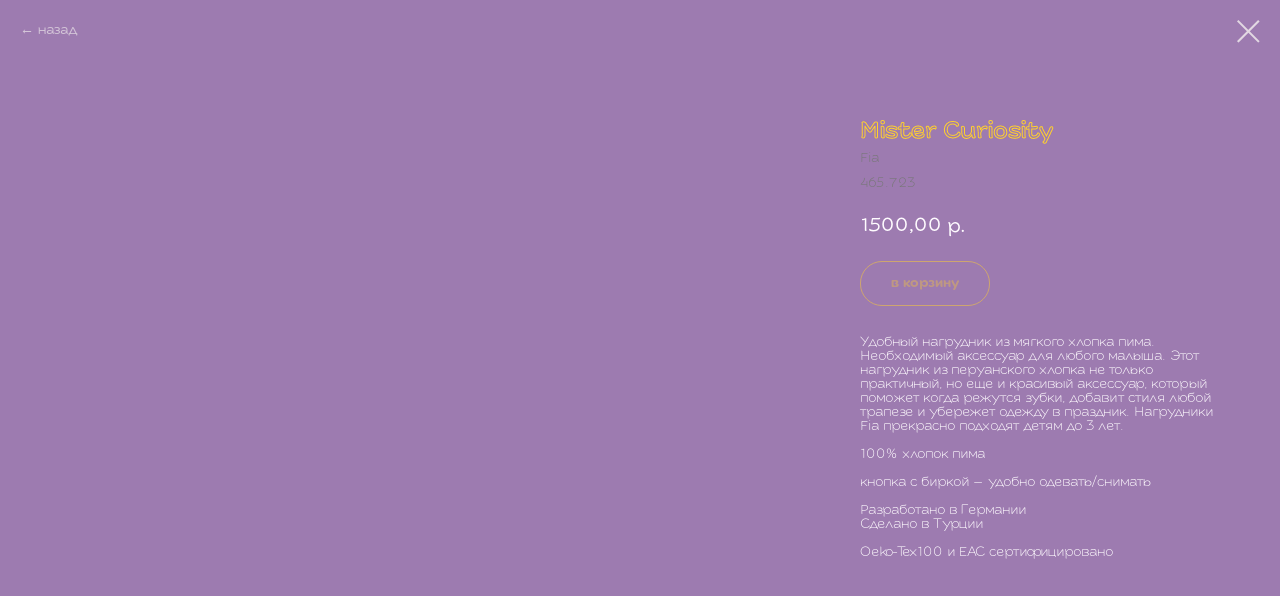

--- FILE ---
content_type: text/css
request_url: https://static.tildacdn.com/ws/project7402565/tilda-blocks-page37190235.min.css?t=1743892701
body_size: 8648
content:
.csssize{height:8913px}.t-body{margin:0}#allrecords{-webkit-font-smoothing:antialiased;background-color:#9c7aaf}#allrecords a{color:#ff8562;text-decoration:none}#allrecords a,#allrecords button,#allrecords .t-radio,#allrecords .t-checkbox,#allrecords .t-img-select{outline:none}#allrecords a:focus-visible,#allrecords button:focus-visible,#allrecords .t-focusable,#allrecords .t-focusable .t-btn,#allrecords .t-focusable .t-btntext,#allrecords .t-img-select:focus-visible+.t-img-select__indicator,#allrecords .t-img-select:focus-visible+.t-img-select__indicator:after,#allrecords .t-radio:focus-visible+.t-radio__indicator,#allrecords .t-checkbox:focus-visible+.t-checkbox__indicator{outline-color:#2015FF;outline-offset:4px;outline-style:auto}#allrecords .t-descr a:focus-visible,#allrecords .t-sociallinks a:focus-visible,#allrecords .ya-share2__link:focus-visible{outline-offset:2px}#allrecords a[href^=tel]{color:inherit;text-decoration:none}#allrecords ol{padding-left:22px}#allrecords ul{padding-left:20px}#allrecords b,#allrecords strong{font-weight:700}@media print{body,html{min-width:1200px;max-width:1200px;padding:0;margin:0 auto;border:none}}.t-records{-webkit-font_smoothing:antialiased;background-color:#9c7aaf}.t-records a{color:#ff8562;text-decoration:none}.t-records a[href^=tel]{color:inherit;text-decoration:none}.t-records ol{padding-left:22px;margin-top:0;margin-bottom:10px}.t-records ul{padding-left:20px;margin-top:0;margin-bottom:10px}.t-mbfix{opacity:.01;-webkit-transform:translateX(0);-ms-transform:translateX(0);transform:translateX(0);position:fixed;width:100%;height:500px;background-color:white;top:0;left:0;z-index:10000;-webkit-transition:all 0.1s ease;transition:all 0.1s ease}.t-mbfix_hide{-webkit-transform:translateX(3000px);-ms-transform:translateX(3000px);transform:translateX(3000px)}img:not([src]){visibility:hidden}.t-body_scroll-locked{position:fixed;left:0;width:100%;height:100%;overflow:hidden}.r_anim{-webkit-transition:opacity 0.5s;transition:opacity 0.5s}.r_hidden{opacity:0}.r_showed{opacity:1}@media screen and (max-width:1024px){a:active,button:active{-webkit-tap-highlight-color:rgba(255,255,255,.1)}}.t-text{font-family:'FieldofFia',Arial,sans-serif;font-weight:300;color:#ffffff}.t-text_xs{font-size:15px;line-height:1.55}.t-text_sm{font-size:18px;line-height:1.55}.t-text_md{font-size:20px;line-height:1.55}.t-name{font-family:'FieldofFia',Arial,sans-serif;font-weight:600;color:#ffffff}.t-name_xs{font-size:16px;line-height:1.35}.t-name_md{font-size:20px;line-height:1.35}.t-name_xl{font-size:24px;line-height:1.35}.t-title{font-family:'FieldofFia',Arial,sans-serif;font-weight:600;color:#ffffff}.t-title_sm{font-size:48px;line-height:1.23}.t-title_md{font-size:52px;line-height:1.23}.t-descr{font-family:'FieldofFia',Arial,sans-serif;font-weight:300;color:#ffffff}.t-descr_xxs{font-size:14px;line-height:1.55}.t-descr_xs{font-size:16px;line-height:1.55}.t-descr_sm{font-size:18px;line-height:1.55}.t-descr_md{font-size:20px;line-height:1.55}.t-descr_lg{font-size:22px;line-height:1.55}.t-btn{display:inline-block;font-family:'FieldofFia',Arial,sans-serif;border:0 none;text-align:center;white-space:nowrap;vertical-align:middle;font-weight:700;background-image:none;cursor:pointer;-webkit-appearance:none;-webkit-user-select:none;-moz-user-select:none;-ms-user-select:none;-o-user-select:none;user-select:none;-webkit-box-sizing:border-box;-moz-box-sizing:border-box;box-sizing:border-box}.t-btn td{vertical-align:middle}.t-btn_sending{opacity:.5}.t-btn_xs{height:35px;font-size:13px;padding-left:15px;padding-right:15px}.t-btn_sm{height:45px;font-size:14px;padding-left:30px;padding-right:30px}.t-btn_md{height:60px;font-size:16px;padding-left:60px;padding-right:60px}.t-btntext{font-family:'FieldofFia',Arial,sans-serif;color:#ffffff;font-size:20px;line-height:1.55;font-weight:700;text-decoration:none;cursor:pointer;display:inline-block}.t-btntext:after{content:"\00a0→";font-family:Arial,Helvetica,sans-serif}.t-uppercase.t-btntext{font-size:16px}.t-align_center{text-align:center}.t-align_left{text-align:left}.t-valign_middle{vertical-align:middle}.t-popup{display:none}.t-submit{font-family:'FieldofFia',Arial,sans-serif}.t-input{font-family:'FieldofFia',Arial,sans-serif}.t-input__vis-ph{font-family:'FieldofFia',Arial,sans-serif}.t-select{font-family:'FieldofFia',Arial,sans-serif}.t-input-error{font-family:'FieldofFia',Arial,sans-serif}.t-form__errorbox-wrapper{font-family:'FieldofFia',Arial,sans-serif}.t-form__errorbox-text{font-family:'FieldofFia',Arial,sans-serif}.t-form__errorbox-item{font-family:'FieldofFia',Arial,sans-serif}.t-form__successbox{font-family:'FieldofFia',Arial,sans-serif}.t-rec_pt_0{padding-top:0}.t-rec_pt_60{padding-top:60px}.t-rec_pt_75{padding-top:75px}.t-rec_pt_90{padding-top:90px}.t-rec_pt_135{padding-top:135px}.t-rec_pt_180{padding-top:180px}.t-rec_pb_0{padding-bottom:0}.t-rec_pb_45{padding-bottom:45px}.t-rec_pb_135{padding-bottom:135px}.t-rec_pb_180{padding-bottom:180px}@media screen and (max-width:1200px){.t-text_xs{font-size:14px}.t-text_sm{font-size:16px}.t-text_md{font-size:18px}.t-descr_xxs{font-size:12px}.t-descr_xs{font-size:14px}.t-descr_sm{font-size:16px}.t-descr_md{font-size:18px}.t-descr_lg{font-size:20px}.t-title_sm{font-size:44px}.t-title_md{font-size:48px}.t-name_xs{font-size:14px}.t-name_md{font-size:18px}.t-name_xl{font-size:22px}}@media screen and (max-width:640px){.t-text_xs{font-size:12px;line-height:1.45}.t-text_sm{font-size:14px;line-height:1.45}.t-text_md{font-size:16px;line-height:1.45}.t-descr_xs{font-size:12px;line-height:1.45}.t-descr_sm{font-size:14px;line-height:1.45}.t-descr_md{font-size:16px;line-height:1.45}.t-descr_lg{font-size:18px;line-height:1.45}.t-title_sm{font-size:30px}.t-title_md{font-size:30px}.t-name_xs{font-size:12px}.t-name_md{font-size:16px}.t-name_xl{font-size:20px}.t-btn{white-space:normal}.t-btn_sm{padding-left:20px;padding-right:20px}.t-btn_md{padding-left:30px;padding-right:30px}}@media screen and (max-width:480px){.t-rec_pt_0{padding-top:0}.t-rec_pt_60{padding-top:60px}.t-rec_pt_75{padding-top:75px}.t-rec_pt_90{padding-top:90px}.t-rec_pt_135{padding-top:90px!important}.t-rec_pt_180{padding-top:120px!important}.t-rec_pb_0{padding-bottom:0}.t-rec_pb_45{padding-bottom:45px}.t-rec_pb_135{padding-bottom:90px!important}.t-rec_pb_180{padding-bottom:120px!important}.t-rec_pt-res-480_0{padding-top:0!important}.t-rec_pb-res-480_0{padding-bottom:0!important}.t-rec_pb-res-480_75{padding-bottom:75px!important}.t-btn_xs{height:40px}.t-btn_sm{height:50px}}@media screen and (max-width:1200px){.t-screenmin-1200px{display:none}}@media screen and (max-width:980px){.t-screenmin-980px{display:none}}@media screen and (max-width:640px){.t-screenmin-640px{display:none}}@media screen and (max-width:480px){.t-screenmin-480px{display:none}}@media screen and (max-width:320px){.t-screenmin-320px{display:none}}@media screen and (min-width:321px){.t-screenmax-320px{display:none}}@media screen and (min-width:481px){.t-screenmax-480px{display:none}}@media screen and (min-width:641px){.t-screenmax-640px{display:none}}@media screen and (min-width:981px){.t-screenmax-980px{display:none}}@media screen and (min-width:1201px){.t-screenmax-1200px{display:none}}@font-face{font-family:'FieldofFia';src:url('https://static.tildacdn.com/tild3634-3735-4530-a431-343465653039/Field_of_Fia_Light.woff') format('woff');font-weight:300;font-style:normal}@font-face{font-family:'FieldofFia';src:url('https://static.tildacdn.com/tild3664-3238-4634-a534-646436306530/Field_of_Fia_Regular.woff') format('woff');font-weight:400;font-style:normal}@font-face{font-family:'FieldofFia';src:url('https://static.tildacdn.com/tild6430-3238-4336-b261-633334356664/Field_of_Fia_Medium.woff') format('woff');font-weight:500;font-style:normal}@font-face{font-family:'FieldofFia';src:url('https://static.tildacdn.com/tild3835-3063-4232-a662-656166363835/Field_of_Fia_Medium.woff') format('woff');font-weight:600;font-style:normal}@font-face{font-family:'FieldofFia';src:url('https://static.tildacdn.com/tild3031-6461-4531-b537-373734383262/Field_of_Fia_Bold.woff') format('woff');font-weight:700;font-style:normal}.t181{text-align:left}.t181__wrapper{padding-top:42px;padding-bottom:42px}.t181__title{padding:24px 0 38px 0;letter-spacing:1px;color:#fff}.t181__descr{padding:0 0 30px 0;color:#afafaf}.t181__button-wrapper{display:flex;flex-wrap:wrap}.t181 .t-btnwrapper{display:inline-block}.t181 :not(.t-btnwrapper) .t-btn:nth-child(1),.t181 .t-btnwrapper:nth-child(1){margin-right:10px}.t181 :not(.t-btnwrapper) .t-btn,.t181 .t-btnwrapper{margin-top:8px}@media screen and (max-width:640px){.t181 :not(.t-btnwrapper) .t-btn:nth-child(2),.t181 .t-btnwrapper:nth-child(2){margin-left:0}.t181 :not(.t-btnwrapper) .t-btn,.t181 .t-btnwrapper{margin:5px;margin-left:0}}.t004{padding-top:8px;padding-bottom:6px;position:relative}.t004__text-column-count_2{column-count:2;column-gap:40px;-moz-column-count:2;-moz-column-gap:40px;-webkit-column-count:2;-webkit-column-gap:40px}.t004__text-column-count_3{column-count:3;column-gap:40px;-moz-column-count:3;-moz-column-gap:40px;-webkit-column-count:3;-webkit-column-gap:40px}.t004__text-column-count_4{column-count:4;column-gap:40px;-moz-column-count:4;-moz-column-gap:40px;-webkit-column-count:4;-webkit-column-gap:40px}.t004__initial-letter::first-letter{font-size:100px;float:left;line-height:.65;margin:10px 10px 10px 0}.t004 table{border-collapse:collapse;font-size:1em;width:100%}.t004 table td,.t004 table th{padding:5px;border:1px solid #ddd;vertical-align:top}.t004 table thead td,.t004 table th{font-weight:700;border-bottom-color:#888}@media screen and (max-width:1200px){.t004__text-column-count_2,.t004__text-column-count_3,.t004__text-column-count_4{column-gap:20px;-moz-column-gap:20px;-webkit-column-gap:20px}}@media screen and (max-width:960px){.t004__text-column-count_2,.t004__text-column-count_3,.t004__text-column-count_4{column-count:1;column-gap:0;-moz-column-count:1;-moz-column-gap:0;-webkit-column-count:1;-webkit-column-gap:0}}@media screen and (max-width:640px){.t004 h1{font-size:28px;line-height:35px}}.t001__wrapper{padding-top:42px;padding-bottom:42px}.t001__uptitle{padding-top:30px;padding-bottom:60px;color:#ffffff}.t001__title{padding:24px 0 38px 0;letter-spacing:.5px;color:#fff}.t001__descr{padding:0 0 30px 0;color:#fff}.t001__descr_buttons{padding-bottom:60px}.t001__descr_center{max-width:700px;margin:0 auto}.t001__descr_center a:not([style]){color:#fff!important}.t001__descr_center a{font-weight:600}.t001__buttons{padding-bottom:20px}.t001__btn-wrapper{display:inline-block;margin:0 6px}.t001__btn-wrapper:first-child{margin-left:0}.t001 .t001__btn{display:-webkit-inline-flex;display:-ms-inline-flexbox;display:inline-flex;-webkit-align-items:center;-ms-flex-align:center;align-items:center;margin:6px 0}@media screen and (max-width:640px){.t001__title{padding-right:10px;padding-left:10px}.t001__uptitle{padding-right:10px;padding-left:10px}.t001__descr{padding-right:10px;padding-left:10px;font-size:14px;line-height:20px}.t001__descr_buttons{padding-bottom:30px}.t001__btn-wrapper{margin:6px}}.t005A__title{padding-right:50px;margin-top:-2px;padding-bottom:34px}.t005A__descr{margin-top:-18px;padding-bottom:26px}.t005A__text{padding-top:8px;padding-bottom:5px}@media screen and (max-width:640px){.t005A__title{padding-right:0}.t005A__text{margin-bottom:20px}}.t778 .t-store__card__wrap_all{background-color:#fff;-webkit-transition:all .2s linear;transition:all .2s linear}.t778 .t-store__card__wrap_txt-and-btns{position:relative;display:flex;flex:1;flex-direction:column}.t778 .store__card__wrap_txt-and-opts{padding-top:27px;padding-bottom:27px}.t778 .t-store__card__textwrapper{padding-top:0;padding-left:30px;padding-right:30px;box-sizing:border-box}.t778 .t-store__card__prod-controls-wrapper{padding-left:30px;padding-right:30px;box-sizing:border-box}.t778 .t-store__card__btns-wrapper{position:relative;bottom:0;padding-left:30px;padding-right:30px;padding-bottom:21px;box-sizing:border-box}.t778 .t-align_left .t-store__card__btns-wrapper{left:0}.t778 .t-store__card__wrap_pad-sm .store__card__wrap_txt-and-opts{padding-top:18px;padding-bottom:18px}.t778 .t-store__card__wrap_pad-sm .t-store__card__textwrapper,.t778 .t-store__card__wrap_pad-sm .t-store__card__prod-controls-wrapper{padding-left:20px;padding-right:20px}.t778 .t-store__card__wrap_pad-sm .t-store__card__btns-wrapper{padding-left:20px;padding-right:20px;padding-bottom:14px}.t778 .t-store__card__wrap_pad-lg .store__card__wrap_txt-and-opts{padding-top:36px;padding-bottom:36px}.t778 .t-store__card__wrap_pad-lg .t-store__card__textwrapper,.t778 .t-store__card__wrap_pad-lg .t-store__card__prod-controls-wrapper{padding-left:40px;padding-right:40px}.t778 .t-store__card__wrap_pad-lg .t-store__card__btns-wrapper{padding-left:40px;padding-right:40px;padding-bottom:28px}.t778__buttonwrapper{padding:0 20px;text-align:center}.t778__showmore{margin-top:50px}.t778__separator_hide{display:none}@media screen and (max-width:980px){.t778__showmore{margin-top:40px}}@media screen and (max-width:640px){.t778__showmore{margin-top:30px}}@media screen and (max-width:480px){.t778__showmore{margin-top:20px}}@media screen and (max-width:480px){.t778 :not(.t-store__grid-cont_mobile-one-row) .t-store__card__btns-wrapper{position:initial}.t778 .t-store__card__wrap_all{height:100%;display:flex;flex-direction:column;justify-content:space-between;-webkit-flex:1;-ms-flex:1;flex:1}.t778 .t-store__card__wrap_txt-and-btns{height:100%!important;justify-content:space-between}.t778 .t-store__grid-cont.t-store__grid-cont_mobile-grid,.t778 .t-store__grid-cont.t-store__mobile-two-columns,.t778 .t-store__grid-cont.t-store__grid-cont_mobile-one-row{display:flex;flex-wrap:wrap}.t778 .t-store__grid-cont_mobile-one-row.t-store__grid-cont{flex-wrap:nowrap}.t778 .t-container:after,.t778 .t-container:before,.t778 .t-container_100:after,.t778 .t-container_100:before,.t778 .t-container_10:after,.t778 .t-container_10:before,.t778 .t-container_8:after,.t778 .t-container_8:before{display:none}.t778 .t-store__mobile-two-columns.t-store__grid-cont_mobile-grid{padding:0 5px}.t778 .t-store__mobile-two-columns .store__card__wrap_txt-and-opts .t-store__card__textwrapper,.t778 .t-store__mobile-two-columns .store__card__wrap_txt-and-opts .t-store__card__prod-controls-wrapper{padding:0 10px 0}.t778 .t-store__mobile-two-columns .t-store__card__wrap_txt-and-btns .t-store__card__btns-wrapper{padding:0 10px 10px}}.t778__separator{margin-bottom:40px}.t778__col .t778__wrapper{position:relative;overflow:hidden;background-color:#fff;-webkit-transition:all 0.2s linear;transition:all 0.2s linear;height:100%}.t706__body_cartwinshowed .t778__imgwrapper{z-index:0}.t778__imgwrapper{position:relative;z-index:0;width:100%;padding-bottom:110%}.t778__bgimg{background-position:center;background-repeat:no-repeat;background-size:cover;position:absolute;top:0;right:0;bottom:0;left:0;z-index:2;-webkit-transition:opacity 0.1s linear;transition:opacity 0.1s linear}.t778 .t-store__card:not(.js-product-relevant) .t-store__card__imgwrapper,.t778 .t778__imgwrapper{border-bottom-left-radius:0!important;border-bottom-right-radius:0!important;overflow:hidden}.t778__img{max-width:100%;max-height:100%;position:absolute;margin:auto;top:0;bottom:0;right:0;left:0;z-index:2;-webkit-transition:opacity 0.1s linear;transition:opacity 0.1s linear}.t778__bgimg_second,.t778__img_second{z-index:1;opacity:0}.t778__content{position:relative}.t778__markwrapper{position:absolute;right:10px;top:10px;z-index:5;display:table}.t778__mark{font-weight:400;font-size:12px;font-family:'FieldofFia',Arial,sans-serif;display:table-cell;width:50px;height:50px;text-align:center;vertical-align:middle;border-radius:50px;background-color:#111;color:#fff;box-sizing:border-box;padding:0 10px}.t778__textwrapper{padding:27px 30px;box-sizing:border-box}.t778__textwrapper.t778__paddingsmall{padding:18px 20px}.t778__textwrapper.t778__paddingbig{padding:36px 40px}.t778__uptitle{margin-bottom:8px;color:#ff8562}.t778__descr{margin-top:8px}.t778__price-wrapper{margin-top:12px}.t778__price-wrapper_above-title{margin-top:0;margin-bottom:12px}.t778__price-item{display:inline-block;vertical-align:middle}.t778__price-value,.t778__price-currency{display:inline-block;vertical-align:middle;float:left}.t778__price-value+.t778__price-currency:before{content:'';padding-left:5px}.t778__price_old{position:relative;color:#bdbdbd}.t778__price_old:after{content:'';position:absolute;top:50%;right:-1px;left:-1px;border-top:1px solid;width:100%}.t778__content .t778__btn-wrapper{padding:0 30px 21px}@media screen and (min-width:641px){.t778__col.t-align_center .t778__content .t778__btn-wrapper{padding-left:0;padding-right:0}}.t778__btn{display:inline-block}.t778__btn table{border-spacing:0}.t-align_center .t778__btn{margin:0 2px 8px}.t-align_left .t778__btn{margin:0 4px 8px 0}.t778__paddingbig.t778__btn-wrapper{padding:0 40px 28px}.t778__paddingsmall.t778__btn-wrapper{padding:0 20px 14px}.t778__scroll-icon-wrapper{display:none}.t778__paddingbig.t778__btn-wrapper_absolute{padding:0 40px 28px}.t778__paddingsmall.t778__btn-wrapper_absolute{padding:0 20px 14px}.t778__btn-wrapper_absolute{padding:0 30px 21px;position:absolute;bottom:0;box-sizing:border-box;width:100%}.t778 .t-popup{padding:0;-webkit-overflow-scrolling:touch}.t778 .t-popup__container{max-width:1240px;right:0;left:0}.t-popup .t778__container{padding:40px 20px}.t-popup .t778__container:after{content:'';display:block;height:0;clear:both}.t778 .t-popup__close{z-index:999}.t778__close-text-wrapper{z-index:999;position:fixed;left:20px;top:20px}.t778__close-text{margin-bottom:20px;cursor:pointer;display:inline-block;opacity:.8;font-weight:400}.t778__close-text:before{content:"←\a0";font-family:Arial,Helvetica,sans-serif}.t778 .t-popup__container.t778__popup-container_8-cols{max-width:760px}.t778__popup-container_8-cols .t778__container{padding:40px!important}.t778__popup-container_8-cols .t778__wrapper{padding-top:40px}@media screen and (max-width:1240px){.t778 .t-popup__container{max-width:1200px}.t-popup .t778__container{padding:30px 10px}.t778__col_left{margin-right:10px}.t778__col_right{margin-left:10px}}@media screen and (max-width:1200px){.t778 .t-popup__container{max-width:1000px}.t-popup .t778__container{padding:30px 20px}.t778 .t-popup__container.t778__popup-container_8-cols{max-width:620px}}@media screen and (max-width:1000px){.t778 .t-popup__container{max-width:980px}.t-popup .t778__container{padding:20px 10px}}@media screen and (max-width:980px){.t778 .t-popup{padding:0 20px}.t778 .t-popup__container{max-width:640px}.t-popup .t778__container{padding:30px}.t778__col_left,.t778__col_right{margin:0;display:block;max-width:100%}.t778__col_left{padding:0}.t778__col_right{padding:25px 0 0 0}}@media screen and (max-width:670px){.t778__btn{display:block;width:100%}.t778 .t-popup__container{right:20px;left:20px}}@media screen and (max-width:560px){.t778 .t-popup_show .t-popup__container{max-width:100%;right:0;left:0;top:50px;bottom:0;-webkit-transform:translateY(0);transform:translateY(0)}.t778 .t-popup_show .t-popup__container.t-popup__container-static{max-width:100%;min-height:100vh;top:0;margin:50px 0 0}.t778__popup-container_8-cols .t778__container{padding:20px!important}.t778__popup-container_8-cols .t778__wrapper{padding-top:30px}.t778 .t-popup{padding:0}.t778 .t-popup__close{width:100%;height:50px;background:#000;position:fixed;display:table;z-index:2;left:0;right:0;top:0}.t778 .t-popup__close-wrapper{display:table-cell;vertical-align:middle;text-align:right;width:100%;padding-right:20px;font-size:0}.t778 .t-popup__close-icon{width:16px}.t778 .t-popup__close-icon g{fill:#fff}.t778__close-text-wrapper{display:none}.t-popup .t778__container{padding:20px}.t778__col_right{padding-top:30px}.t778 .t-popup__container{transform:translateX(100%) translateY(0) scale(1)!important;padding-bottom:40px}.t778 .t-popup_show .t-popup__container{transform:translateX(0) translateY(0)!important;transition:transform ease-in-out .3s}.t778 .t-popup .t-popup__close{transform:translateX(100%) scale(1);transition:transform ease-in-out .3s}.t778 .t-popup.t-popup_show .t-popup__close{transform:translateX(0%) scale(1);transition:transform ease-in-out .3s}.t778 .t-popup__close-wrapper{position:relative;border-bottom:1px solid rgba(0,0,0,.1)}.t778 .t-popup__close-wrapper .t-popup__close-icon_arrow{width:26px;position:absolute;left:12px;top:12px}.t778 .t-popup__close-wrapper .t-popup__close-icon_cross{display:none}.t778 .t-popup .t-popup__close{position:fixed}}@media screen and (min-width:560px){.t778 .t-popup__close-wrapper .t-popup__close-icon_arrow{display:none}.t778 .t-popup__close{background-color:transparent!important}}.t-popup .t778__title-wrapper{margin-bottom:18px}.t-popup .t778__title_small{margin-top:4px;color:#777}.t-popup .t778__descr{margin-top:20px}.t-popup .t778__price-wrapper{margin-top:0}.t-popup .t778__btn-wrapper{margin-top:20px;margin-bottom:30px}.t-popup .t778__btn{margin-bottom:0}.t778 .t-product__option{margin-top:10px;margin-bottom:10px}.t778 .t-product__option-title{padding-bottom:3px}.t778 .t-product__option-variants{position:relative;display:table;min-width:150px}.t778 .t-product__option-variants:after{content:' ';width:0;height:0;border-style:solid;border-width:6px 5px 0 5px;border-color:#000 transparent transparent transparent;position:absolute;right:10px;top:0;bottom:0;margin:auto;pointer-events:none}.t778 .t-product__option-select{width:100%;border:1px #ddd solid;background:#f8f8f8;color:#000;box-sizing:border-box;cursor:pointer;padding:2px 30px 2px 10px;border-radius:5px;-webkit-appearance:none;appearance:none;-moz-appearance:none}.t778 .t-product__option-select::-ms-expand{width:0;height:0;opacity:0}@media screen and (max-width:640px){.t778 .t-product__option-select{font-size:16px}}.t778 .t-align_center .t-product__option-title,.t778__popup-container_8-cols .t-product__option-title{display:table-cell;padding-right:5px;padding-bottom:0}.t778 .t-align_center .t-product__option-variants,.t778__popup-container_8-cols .t-product__option-variants{display:table-cell}.t778 .t-slds__wrapper{padding:0!important}.t778 .t-slds__arrow_wrapper{height:auto!important}@media screen and (min-width:960px){.t778__imgwrapper:hover .t778__bgimg_first_hover,.t778__imgwrapper:hover .t778__img_first_hover{opacity:0}.t778__imgwrapper:hover .t778__bgimg_second,.t778__imgwrapper:hover .t778__img_second{z-index:3;opacity:1}}@media screen and (max-width:960px){.t778__separator{display:none}.t778__container_mobile-grid{font-size:0}.t778__col_mobile-grid{width:50%;display:inline-block;vertical-align:top}.t778__col{margin-bottom:40px}.t778__img_second{display:none}.t778__container_mobile-flex{display:-webkit-box;display:-moz-box;display:-ms-flexbox;display:-webkit-flex;display:flex;overflow-x:scroll;padding-top:2px;-webkit-overflow-scrolling:touch;max-width:100%;box-sizing:border-box;-ms-overflow-style:none;scrollbar-width:none}.t778__container_mobile-flex::-webkit-scrollbar{display:none}.t778__container_mobile-flex .t778__col{min-width:38%;max-width:38%;margin-bottom:0px!important}.t778__container_mobile-flex .t778__col:first-child{margin-left:20px}.t778 .mobile-two-columns .t778__col{min-width:48%;max-width:48%}.t-col_8 .t778__imgwrapper_mobile-nopadding{padding-bottom:0px!important;font-size:0}.t-col_8 .t778__imgwrapper_mobile-nopadding .t778__img{position:initial}.t778__scroll-icon-wrapper{display:block;padding:0 40px 20px 0;color:#a1a1a1;text-align:right;font-size:0;mix-blend-mode:multiply}@-webkit-keyframes t778__icon-anim{0%{-webkit-transform:translate3d(-20px,0,0);opacity:0}10%{-webkit-transform:translate3d(-20px,0,0);opacity:0}20%{-webkit-transform:translate3d(-20px,0,0);opacity:1}70%{-webkit-transform:translate3d(0,0,0);opacity:1}80%{-webkit-transform:translate3d(0,0,0);opacity:1}81%{-webkit-transform:translate3d(0,0,0);opacity:0}100%{-webkit-transform:translate3d(0,0,0);opacity:0}}@keyframes t778__icon-anim{0%{transform:translate3d(-20px,0,0);opacity:0}10%{transform:translate3d(-20px,0,0);opacity:0}20%{transform:translate3d(-20px,0,0);opacity:1}70%{transform:translate3d(0,0,0);opacity:1}80%{transform:translate3d(0,0,0);opacity:1}81%{transform:translate3d(0,0,0);opacity:0}100%{transform:translate3d(0,0,0);opacity:0}}.t778__scroll-icon{-webkit-animation:t778__icon-anim 1.5s infinite;animation:t778__icon-anim 1.5s infinite}}@media screen and (max-width:640px){.t778__container_mobile-grid{padding:0 10px;box-sizing:border-box}.t778__col_mobile-grid{padding-left:10px;padding-right:10px}.t778__container_mobile-flex .t778__col:first-child{margin-left:0}.t778__container_mobile-flex .t778__col{min-width:70%;max-width:70%}.t778 .mobile-two-columns .t778__col{min-width:50%;max-width:50%}.t778__scroll-icon-wrapper{padding:0 20px 10px 0}}@media screen and (max-width:480px){.t778__col{margin-bottom:20px}.t-container:not(.t778__container_mobile-flex) .t778__btn-wrapper_absolute{position:initial}.t778__col_mobile-grid{width:100%;display:block}.t778__container_mobile-flex .t778__col{min-width:85%;max-width:85%;box-sizing:content-box}.t778__container_mobile-flex .t778__col:first-child{padding-right:5px}.t778__container_mobile-flex .t778__col:last-child{padding-left:5px}.t778__container_mobile-flex .t778__col:not(:first-child,:last-child){padding-right:5px;padding-left:5px}.t778 .mobile-two-columns .t-col.t-item{width:50%;max-width:50%;min-width:50%;padding-left:10px;padding-right:10px;display:inline-block}.t778 .mobile-two-columns .t778__title.t-name{font-size:14px;word-break:break-word}.t778 .mobile-two-columns .t778__btn.t-btn{font-size:12px;padding:0 10px}.t778 .mobile-two-columns .t778__btn.t778__btn_second.t-btn{font-size:12px;padding:0 10px}.t778 .mobile-two-columns .t778__textwrapper,.t778 .mobile-two-columns .card__prod-controls-wrapper{padding:20px}.t778 .mobile-two-columns .t778__btn-wrapper_absolute{padding:0 20px 20px}.t778__container_mobile-grid:not(.mobile-two-columns) .t778__imgwrapper_mobile-nopadding{padding-bottom:0px!important;font-size:0}.t778__container_mobile-grid:not(.mobile-two-columns) .t778__imgwrapper_mobile-nopadding .t778__img{position:initial}.t778 .t778__col_mobile-grid:last-child{margin-bottom:0}}@media screen and (-ms-high-contrast:active),screen and (-ms-high-contrast:none){.t778__bgimg,.t778__wrapper{right:-.99px}}.t778__one_col_img{width:100%;vertical-align:middle;margin-bottom:4px}.t778__two_col_img{width:calc(50% - 2px);vertical-align:middle;margin-bottom:4px}.t778__col_fixed{position:-webkit-sticky;position:sticky;top:10px}.t778__col_fixed .t778__two_col_img:nth-child(2n-1){margin-right:4px}.t778__popup-container_8-cols .t778__col_fixed{position:static;margin-left:0;margin-right:0;margin-bottom:20px;max-width:100%}@media screen and (min-width:980px){.t778__col_left.t778__col_fixed+.t778__col_left{display:none}}@media screen and (max-width:980px){.t778__col_left.t778__col_fixed{display:none}}@media screen and (max-width:561px){.t-popup .t-popup__container .t778__btn-wrapper-fixed{position:fixed;bottom:0;left:0;right:0;padding:20px;box-sizing:border-box;background:white;margin:0;border-radius:5px;box-shadow:0 -8px 12px 0 rgba(0,0,0,.07)}.t-popup .t778__btn-wrapper-fixed .t778__btn{flex:1 1 auto}}.t270__error-msg{text-align:center;display:none}.t270__error-msg-text{display:inline-block;margin:0 20px 35px 20px;padding:15px;color:#ff0000;border:1px solid #ff0000;font-size:14px;font-family:tfutura,Arial}.t985__overlay{position:fixed;top:0;height:100%;width:100%;left:0;right:0;z-index:99999;overflow:auto;display:-webkit-flex;display:-ms-flexbox;display:flex;-webkit-flex-direction:column;-ms-flex-direction:column;flex-direction:column;display:none}.t985__widgetheader{position:fixed;top:0;left:0;right:0;background:white;box-shadow:0 5px 10px 0 rgba(0,0,0,.1);z-index:99999;padding:45px 0}.t985__inputcontainer{display:-webkit-flex;display:-ms-flexbox;display:flex;-webkit-align-items:center;-ms-flex-align:center;align-items:center}.t985__searchvariants{display:-webkit-flex;display:-ms-flexbox;display:flex;-webkit-flex-wrap:wrap;-ms-flex-wrap:wrap;flex-wrap:wrap;-webkit-align-items:center;-ms-flex-align:center;align-items:center;margin-top:30px}.t985__searchvariant{padding:3px 9px;border:1px solid #c4c4c4;border-radius:50px;color:#777;cursor:pointer;margin-right:5px;margin-bottom:5px}.t985__blockinput{border:1px solid rgba(196,196,196,1);height:60px;width:100%;position:relative;margin-left:auto;margin-right:auto;display:-webkit-flex;display:-ms-flexbox;display:flex;-webkit-align-items:center;-ms-flex-align:center;align-items:center;padding-right:15px;box-sizing:border-box}.t985__overlay .t985__input{background-color:transparent;-webkit-appearance:none;border-radius:0;padding:0 55px}.t985__search-icon{position:absolute;left:0;margin:auto 0;top:2px;bottom:0;padding-right:5px;padding-left:5px;width:45px;cursor:pointer}.t985__bgimg{width:100%;height:100%;background-repeat:no-repeat;background-position:center}.t985__close-icon{margin-left:20px;margin-right:20px;cursor:pointer}.t985__clear-icon{cursor:pointer;display:none}.t985__loading-icon{display:none}.t985__input::-webkit-input-placeholder{color:rgba(187,187,187,1)}.t985__input:-ms-input-placeholder{color:rgba(187,187,187,1)}.t985__input::placeholder{color:rgba(187,187,187,1)}.t985__search-widget-button{display:block;position:fixed;top:100px;right:50px;z-index:4000;padding:0;background-color:transparent;border:none;border-radius:50%;outline:none}.t985__search-widget-icon{background-color:rgba(255,255,255,.8);border-radius:50px;width:80px;height:80px;cursor:pointer;box-shadow:0 0 10px 0 rgba(0,0,0,.2);will-change:transform;transition:-webkit-transform 0.2s ease-in-out;transition:transform 0.2s ease-in-out;transition:transform 0.2s ease-in-out,-webkit-transform 0.2s ease-in-out;overflow:hidden}.t985__search-widget-icon:hover{-webkit-transform:scale(1.1);transform:scale(1.1)}.t985__search-widget-button:focus-visible{-webkit-transform:scale(1.1);transform:scale(1.1)}@media screen and (max-width:960px){.t985__search-widget-icon{right:20px}.t985__searchvariants{margin:15px 0}.t985__close-icon{margin-right:23px}.t985__close-icon svg{width:17px;height:17px}.t985__overlay .t985__input{padding:0 0 0 45px!important}.t985__search-icon{padding-left:5px!important}.t985__widgetheader_hasvariants .t985__blockinput,.t985__widgetheader_hasvariants .t985__input{height:44px}.t985__widgetheader_hasvariants .t985__inputcontainer{margin-top:10px}}@media screen and (max-width:640px){.t985__search-widget-icon,.t985__search-widget-icon svg{width:60px;height:60px}}.t-menusub__menu{display:none}.t228{width:100%;height:80px;z-index:2000;position:fixed;top:0;box-shadow:0 1px 3px rgba(0,0,0,0);transition:background-color .3s linear}.t228__beforeready{visibility:hidden}.t228__maincontainer{width:100%;height:80px;display:table}.t228__maincontainer.t228__c12collumns{max-width:1200px;margin:0 auto}.t228__leftside{display:table-cell;vertical-align:middle}.t228__centerside{display:table-cell;vertical-align:middle;text-align:center;width:100%}.t228__centerside.t228__menualign_left{text-align:left}.t228__centerside.t228__menualign_right{text-align:right}.t228__rightside{display:table-cell;vertical-align:middle;text-align:right}.t228__right_langs_lang a[href=""]{cursor:text}.t228 .lastside{display:table-cell;vertical-align:middle}.t228__padding40px{width:40px}.t228__maincontainer.t228__c12collumns .t228__padding40px{width:20px}.t228__imgwrapper{display:inline-block}.t228__logo{display:inline-block;font-size:24px;font-weight:400;white-space:nowrap;padding-right:30px}.t228__imglogo{margin-right:30px;vertical-align:middle}.t228__list{font-size:0;transition:opacity ease-in-out .2s}#allrecords ul.t228__list{margin:0;padding:0;list-style-type:none}.t228__list_item{clear:both;font-family:'FieldofFia',Arial,sans-serif;display:inline-block;padding-left:15px;padding-right:15px;margin:0;color:#ffffff;white-space:nowrap}.t228__list_item .t-menu__link-item{font-size:16px}.t228__list_item .t-active{opacity:.7}.t228__list_hidden{opacity:0}.t228__list_item:first-child{padding-left:0}.t228__list_item:last-child{padding-right:0}.t228__leftcontainer{display:inline-block}.t228__rightcontainer{display:table;text-align:right;width:auto;position:relative;float:right}.t228__right_descr{padding-left:30px;display:table-cell;vertical-align:middle;white-space:nowrap;font-family:'FieldofFia',Arial,sans-serif;font-size:13px;color:#ffffff}.t228__right_buttons{padding-left:30px;display:table-cell;vertical-align:middle}.t228__right_buttons_wrap{display:table;width:auto;float:right}.t228__right_buttons_but{display:table-cell;vertical-align:middle}.t228__right_buttons_but a{display:-webkit-flex;display:-ms-flexbox;display:flex;-webkit-justify-content:center;-ms-flex-pack:center;justify-content:center;-webkit-align-items:center;-ms-flex-align:center;align-items:center}.t228__right_share_buttons{display:table-cell;vertical-align:middle;min-width:220px}.t228 .b-share{display:table!important;float:right}.t228 .b-share-btn__wrap{display:table-cell!important;float:none!important;padding-left:5px!important}.t228__right_langs{padding-left:30px;display:table-cell;vertical-align:middle}.t228__right_langs_wrap{display:table;width:auto;float:right}.t228__right_langs_lang{display:table-cell;vertical-align:middle;padding:0 10px;font-family:'FieldofFia',Arial,sans-serif;font-size:16px;color:#ffffff;word-break:keep-all}.t228 .t-sociallinks,.t228__right_social_links{padding-left:30px;display:table-cell;vertical-align:middle;line-height:0}.t228 .t-sociallinks__wrapper,.t228__right_social_links_wrap{display:table;width:auto}#allrecords .t228 ul.t-sociallinks__wrapper{margin-bottom:0;padding-left:0;list-style:none}.t228 .t-sociallinks a,.t228__right_social_links a{display:block;vertical-align:middle}.t228 .t-sociallinks__item,.t228__right_social_links_item{display:table-cell;vertical-align:middle;padding:0 5px}.t228__mobile{display:none;width:100%;top:0;z-index:990}.t228 a,#allrecords .t228 a{text-decoration:none;color:#ffffff}.t228 .t-btn{height:40px;font-size:14px;padding-left:30px;padding-right:30px;margin-left:10px}.t228__right_langs_lang a,.t228__right_langs_lang .t794__tm-link{white-space:nowrap}@media screen and (max-width:1200px){.t228__padding40px{width:20px}.t228__maincontainer.t228__c12collumns .t228__padding40px{width:20px}.t228__imglogo{margin-right:15px}.t228__logo{padding-right:15px}.t228__right_descr{padding-left:15px}.t228__right_buttons{padding-left:15px}.t228__right_share_buttons{padding-left:15px}.t228__right_langs{padding-left:15px}.t228 .t-sociallinks,.t228__right_social_links{padding-left:15px}}@media screen and (max-width:980px){.t228__list_hidden{opacity:1}.t228{position:static;text-align:center;display:block;margin:0;padding:0;height:auto!important}.t228__maincontainer{height:auto!important;display:block}.t228__mobile.t228__positionfixed+.t228.t228__positionfixed{top:64px}.t228__leftside,.t228__rightside,.t228__centerside{display:block;text-align:center;float:none}.t228__leftcontainer,.t228__centercontainer,.t228__rightcontainer{padding:20px 0}.t228__imglogo{width:auto!important;box-sizing:border-box;padding:20px;margin:0 auto}.t228__imglogomobile.t228__imglogo{width:100%!important;min-width:100%!important}.t228__padding40px{display:none}.t228__padding10px{display:none}.t228__rightcontainer{display:table;position:static;float:none;text-align:center;margin:0 auto}.t228__right_share_buttons{display:table;position:static;padding:15px 0;margin:0 auto;text-align:center;float:none;min-width:inherit}.t228__right_buttons{display:table;padding:15px 0;margin:0 auto;text-align:center}.t228 .t-sociallinks,.t228__right_descr,.t228__right_langs,.t228__right_social_links{display:table;padding:10px 0;margin:0 auto;text-align:center}.t228__logo{text-align:center;margin:20px}.t228 img{float:inherit}.t228 .t228__list_item{display:block;text-align:center;padding:10px!important;white-space:normal}.t228__list_item a{display:inline-block}.t228 .t-btn{margin-left:5px;margin-left:5px}.t228__logo{white-space:normal;padding:0}}@media screen and (max-width:640px){.t228__right_buttons_but{display:table;padding:0 0;margin:0 auto 10px}}.t228__overflow{overflow:scroll}.t228__positionabsolute{position:absolute}.t228__mobile.t228__positionfixed{position:fixed}.t228__positionstatic{position:static}.t228 .ya-share2__list{margin-bottom:0}.t228 .ya-share2__container_size_m .ya-share2__counter{line-height:28px}.t228__black-white .ya-share2__badge{background-color:#111!important}.t228__transp-white .ya-share2__badge{background-color:transparent!important}.t228__transp-white .ya-share2__container_size_m .ya-share2__counter:before{display:none}.t228__transp-white .ya-share2__container_size_m .ya-share2__counter{padding-left:0!important;margin-top:2px}.t228__white-black .ya-share2__badge{background-color:#fff!important}.t228__white-black .ya-share2__container_size_m .ya-share2__item_service_facebook .ya-share2__icon{background-image:url([data-uri])}.t228__white-black .ya-share2__container_size_m .ya-share2__counter{color:#222}.t228__white-black .ya-share2__counter:before{background-color:#222}.t228__white-black .ya-share2__container_size_m .ya-share2__item_service_vkontakte .ya-share2__icon{background-image:url("data:image/svg+xml,%3Csvg xmlns='http://www.w3.org/2000/svg' viewBox='0 0 24 24' fill='none'%3E%3Cpath d='M12.7145 16.9838C7.24792 16.9838 4.12992 13.2361 4 7H6.73829C6.82823 11.5771 8.84691 13.5159 10.4459 13.9157V7H13.0244V10.9475C14.6034 10.7776 16.2622 8.97876 16.8218 7H19.4003C18.9706 9.43848 17.1717 11.2374 15.8925 11.9769C17.1717 12.5765 19.2205 14.1455 20 16.9838H17.1617C16.5521 15.085 15.0332 13.6159 13.0244 13.416V16.9838H12.7145Z' fill='black'/%3E%3C/svg%3E");background-size:24px;background-position:center}.t228__white-black .ya-share2__container_size_m .ya-share2__item_service_twitter .ya-share2__icon{background-image:url("data:image/svg+xml,%3Csvg xmlns='http://www.w3.org/2000/svg' viewBox='0 0 24 24' fill='none'%3E%3Cpath d='M12.7368 11.5046L17.5763 6H16.4295L12.2273 10.7796L8.87103 6H5L10.0753 13.2276L5 19H6.14688L10.5845 13.9526L14.129 19H18L12.7368 11.5046ZM11.1659 13.2912L10.6517 12.5715L6.56012 6.8448H8.32166L11.6236 11.4665L12.1379 12.1862L16.43 18.1936H14.6685L11.1659 13.2912Z' fill='black'/%3E%3C/svg%3E");background-size:24px;background-position:center}.t228__white-black .ya-share2__container_size_m .ya-share2__item_service_odnoklassniki .ya-share2__icon{background-image:url([data-uri]);background-size:28px 28px;background-position:-2px}.t228__transp-black .ya-share2__badge{background-color:transparent!important}.t228__transp-black .ya-share2__container_size_m .ya-share2__item_service_facebook .ya-share2__icon{background-image:url([data-uri])}.t228__transp-black .ya-share2__container_size_m .ya-share2__counter{color:#222;padding-left:0!important;margin-top:2px}.t228__transp-black .ya-share2__counter:before{display:none}.t228__transp-black .ya-share2__container_size_m .ya-share2__item_service_vkontakte .ya-share2__icon{background-image:url("data:image/svg+xml,%3Csvg xmlns='http://www.w3.org/2000/svg' viewBox='0 0 24 24' fill='none'%3E%3Cpath d='M12.7145 16.9838C7.24792 16.9838 4.12992 13.2361 4 7H6.73829C6.82823 11.5771 8.84691 13.5159 10.4459 13.9157V7H13.0244V10.9475C14.6034 10.7776 16.2622 8.97876 16.8218 7H19.4003C18.9706 9.43848 17.1717 11.2374 15.8925 11.9769C17.1717 12.5765 19.2205 14.1455 20 16.9838H17.1617C16.5521 15.085 15.0332 13.6159 13.0244 13.416V16.9838H12.7145Z' fill='black'/%3E%3C/svg%3E");background-size:24px;background-position:center}.t228__transp-black .ya-share2__container_size_m .ya-share2__item_service_twitter .ya-share2__icon{background-image:url("data:image/svg+xml,%3Csvg xmlns='http://www.w3.org/2000/svg' viewBox='0 0 24 24' fill='none'%3E%3Cpath d='M12.7368 11.5046L17.5763 6H16.4295L12.2273 10.7796L8.87103 6H5L10.0753 13.2276L5 19H6.14688L10.5845 13.9526L14.129 19H18L12.7368 11.5046ZM11.1659 13.2912L10.6517 12.5715L6.56012 6.8448H8.32166L11.6236 11.4665L12.1379 12.1862L16.43 18.1936H14.6685L11.1659 13.2912Z' fill='black'/%3E%3C/svg%3E");background-size:24px;background-position:center}.t228__transp-black .ya-share2__container_size_m .ya-share2__item_service_odnoklassniki .ya-share2__icon{background-image:url([data-uri]);background-size:28px 28px;background-position:-2px}.t123__centeredContainer{text-align:center}.t886{position:fixed;bottom:30px;z-index:9999}.t886_closed{display:none!important}.t886__wrapper{display:inline-table;padding:15px 25px;box-sizing:border-box}.t886__text{display:table-cell;padding-right:10px;text-align:left}.t886__btn-wrapper{display:table-cell;text-align:right}.t886__btn{padding:4px 20px;height:auto}@media screen and (max-width:980px){.t886{left:0!important;right:0!important;bottom:0!important}.t886__wrapper{width:100%!important;border-radius:0!important;margin-right:0!important;margin-left:0!important}}.t420__descr ul{padding:0!important;margin:0}.t420__descr li{display:block;margin-bottom:10px}.t420__descr li:last-child{margin-bottom:0}.t420__title{margin-bottom:14px;color:#fff}.t420__title a,.t420__descr a{color:inherit!important}.t420__floatbeaker_lr3{display:none}.t420__title_uppercase{letter-spacing:1px;text-transform:uppercase}.t420__logo-link{display:inline-block}.t420__logo{display:block;max-width:120px;width:100%}.t420 .t-sociallinks__item,.t420__right_social_links_item{display:inline-block;margin-right:4px;-webkit-transition:opacity ease-in-out 0.2s;-moz-transition:opacity ease-in-out 0.2s;-o-transition:opacity ease-in-out 0.2s;transition:opacity ease-in-out 0.2s}.t420 .t-sociallinks__item:hover,.t420__right_social_links_item:hover{opacity:.9}.t420 .t-sociallinks__item a:focus-visible{opacity:.9}.t420 .t-sociallinks__item:last-child,.t420__right_social_links_item:last-child{margin-right:0}.t420 .t-sociallinks,.t420__right_social_links{margin-top:30px}#allrecords .t420 ul.t-sociallinks__wrapper{margin-bottom:0;padding-left:0;list-style:none}.t420 .t-sociallinks a{display:inline-block}.t420 .t-sociallinks svg{display:block}.t420__text{color:#525252;margin-top:21px;font-size:12px}@media screen and (max-width:960px){.t420__col.t-col_3{max-width:320px;display:inline;float:left;margin-bottom:30px}.t420__floatbeaker_lr3{display:block;width:100%;content:" ";clear:both}}@media screen and (max-width:640px){.t420__col.t-col_3{max-width:50%;width:100%}}@media screen and (max-width:420px){.t420__col.t-col_3{max-width:100%;width:100%}}

--- FILE ---
content_type: text/css
request_url: https://ru.fia.world/custom.css?t=1743892701
body_size: 698
content:
 /* Search List in cart  */

.t706 .searchbox-list {
    background-color: #e1d7e7 !important;
    -webkit-text-fill-color: #452459;
}
 
.t706 .searchbox-list:not(:empty) {
   # background: #b095bf;
}   
   
   /* Error in cart  */
 .t-input-error {
    color: #ffd02e !important;
}
  /* Карточки всех товаров  */
.js-store-prod-name.js-product-name.t-store__card__title.t-name.t-name_xl,
.t778 .t-store__card__title.t-name.t-name_xs, .t778 .t-name_md {
    /* border: solid; */
    border-bottom: 1px solid #ffd02e;
    margin-left: 18%;
    margin-right: 18%;
}

.t-store__card__img {
    padding-top: 9%;
}

h1,h2,
.t-section__title.t-title.t-title_xs {
-webkit-text-stroke-width: 1px;
    -webkit-text-stroke-color: #ffd02e;
   color: transparent !important;
}

.js-store-prod-btn.t-store__card__btn.t-btn.t-btn_xs {
   
    display: none !important;
}


  .t706__cartwin-content {
  
    background-color: #9c7aaf;
 
}
  /* Корзина товаров  */
 .t706__cartwin-prodamount-wrap,
.t706__product-amount--portion, .t706__product-amount,
.t706__product-quantity,
.t706__product-title { color: #ffd02e; }

.t706__product-imgdiv {    background-color: transparent; }

.t706__cartwin-top { border-bottom: 1px solid #e2d8e2;}
.t706__cartwin-bottom {  border-top: 1px solid #e2d8e2; }

.t706 .t-input-group .t-name,
.t706__cartwin-totalamount-wrap .t706__cartwin-prodamount-price,
.t706__cartwin-totalamount-wrap .t706__cartwin-prodamount-currency,
.t706__cartwin-totalamount-wrap .t706__cartwin-totalamount-label,
.t706 .t-name_xl {  color: #ffd02e; } 

.t706 .searchbox-list {  background: #9c7aaf;}
span.delivery-minimum-price, span.delivery-minimum-time,
.t-input-description.t-text.t-text_xs {   color: #e2d8e2 !important;}

.t706__cartwin-totalamount-wrap {  color: #fff; }

.t-radio__indicator::after { background: #ffd02e;}

